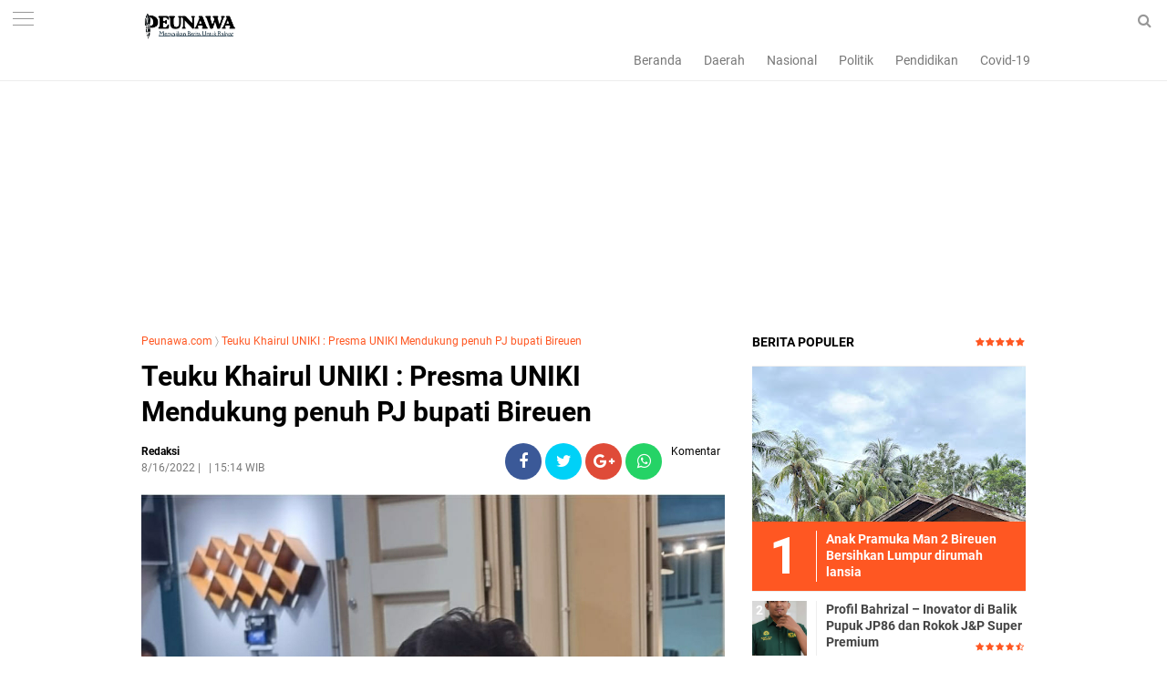

--- FILE ---
content_type: text/html; charset=utf-8
request_url: https://www.google.com/recaptcha/api2/aframe
body_size: 264
content:
<!DOCTYPE HTML><html><head><meta http-equiv="content-type" content="text/html; charset=UTF-8"></head><body><script nonce="qmACcT_DbNxct00wnE2fzw">/** Anti-fraud and anti-abuse applications only. See google.com/recaptcha */ try{var clients={'sodar':'https://pagead2.googlesyndication.com/pagead/sodar?'};window.addEventListener("message",function(a){try{if(a.source===window.parent){var b=JSON.parse(a.data);var c=clients[b['id']];if(c){var d=document.createElement('img');d.src=c+b['params']+'&rc='+(localStorage.getItem("rc::a")?sessionStorage.getItem("rc::b"):"");window.document.body.appendChild(d);sessionStorage.setItem("rc::e",parseInt(sessionStorage.getItem("rc::e")||0)+1);localStorage.setItem("rc::h",'1767114107920');}}}catch(b){}});window.parent.postMessage("_grecaptcha_ready", "*");}catch(b){}</script></body></html>